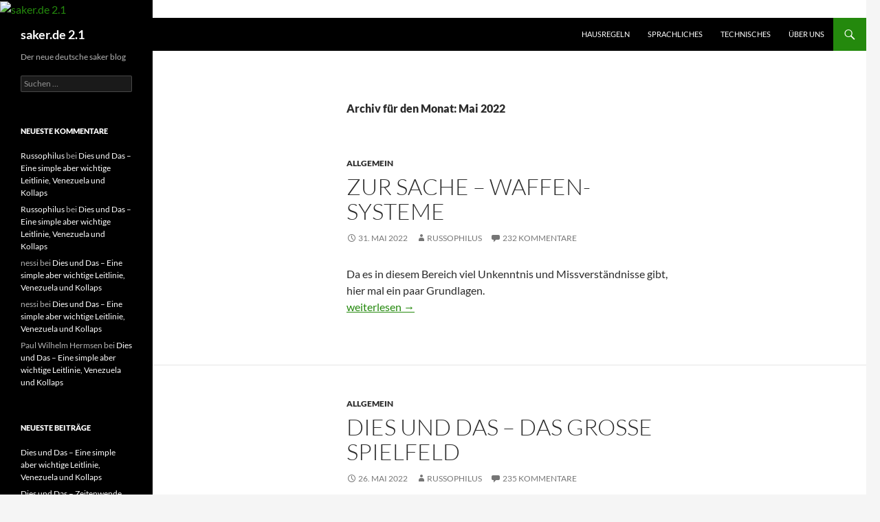

--- FILE ---
content_type: text/html; charset=UTF-8
request_url: https://www.vineyardsaker.de/2022/05/
body_size: 24823
content:
<!DOCTYPE html>
<!--[if IE 7]>
<html class="ie ie7" lang="de">
<![endif]-->
<!--[if IE 8]>
<html class="ie ie8" lang="de">
<![endif]-->
<!--[if !(IE 7) & !(IE 8)]><!-->
<html lang="de">
<!--<![endif]-->
<head>
	<meta charset="UTF-8">
	<meta name="viewport" content="width=device-width, initial-scale=1.0">
	<title>Mai | 2022 | saker.de 2.1</title>
	<link rel="profile" href="https://gmpg.org/xfn/11">
	<link rel="pingback" href="https://www.vineyardsaker.de/xmlrpc.php">
	<!--[if lt IE 9]>
	<script src="https://www.vineyardsaker.de/wp-content/themes/twentyfourteen/js/html5.js?ver=3.7.0"></script>
	<![endif]-->
	<meta name='robots' content='max-image-preview:large' />
	<style>img:is([sizes="auto" i], [sizes^="auto," i]) { contain-intrinsic-size: 3000px 1500px }</style>
	<link rel='dns-prefetch' href='//www.vineyardsaker.de' />
<link rel='stylesheet' id='twentyfourteen-lato-css' href='https://www.vineyardsaker.de/wp-content/themes/twentyfourteen/fonts/font-lato.css?ver=20230328' media='all' />
<link rel='stylesheet' id='genericons-css' href='https://www.vineyardsaker.de/wp-content/themes/twentyfourteen/genericons/genericons.css?ver=3.0.3' media='all' />
<link rel='stylesheet' id='twentyfourteen-style-css' href='https://www.vineyardsaker.de/wp-content/themes/twentyfourteen/style.css?ver=20250415' media='all' />
<link rel='stylesheet' id='twentyfourteen-block-style-css' href='https://www.vineyardsaker.de/wp-content/themes/twentyfourteen/css/blocks.css?ver=20240708' media='all' />
<!--[if lt IE 9]>
<link rel='stylesheet' id='twentyfourteen-ie-css' href='https://www.vineyardsaker.de/wp-content/themes/twentyfourteen/css/ie.css?ver=20140711' media='all' />
<![endif]-->
<script src="https://www.vineyardsaker.de/wp-includes/js/jquery/jquery.min.js?ver=3.7.1" id="jquery-core-js"></script>
<script src="https://www.vineyardsaker.de/wp-includes/js/jquery/jquery-migrate.min.js?ver=3.4.1" id="jquery-migrate-js"></script>
<script src="https://www.vineyardsaker.de/wp-content/themes/twentyfourteen/js/functions.js?ver=20230526" id="twentyfourteen-script-js" defer data-wp-strategy="defer"></script>
<link rel="EditURI" type="application/rsd+xml" title="RSD" href="https://www.vineyardsaker.de/xmlrpc.php?rsd" />
<meta name="generator" content="WordPress 6.8.3" />
<style>.recentcomments a{display:inline !important;padding:0 !important;margin:0 !important;}</style></head>

<body class="archive date wp-embed-responsive wp-theme-twentyfourteen group-blog header-image list-view full-width">
<a class="screen-reader-text skip-link" href="#content">
	Zum Inhalt springen</a>
<div id="page" class="hfeed site">
			<div id="site-header">
		<a href="https://www.vineyardsaker.de/" rel="home" >
			<img src="https://vineyardsaker.de/wp-content/uploads/2016/10/vsde-2.0.2-logo.jpg" width="1260" height="233" alt="saker.de 2.1" srcset="https://www.vineyardsaker.de/wp-content/uploads/2016/10/vsde-2.0.2-logo.jpg 1260w, https://www.vineyardsaker.de/wp-content/uploads/2016/10/vsde-2.0.2-logo-300x55.jpg 300w, https://www.vineyardsaker.de/wp-content/uploads/2016/10/vsde-2.0.2-logo-768x142.jpg 768w, https://www.vineyardsaker.de/wp-content/uploads/2016/10/vsde-2.0.2-logo-1024x189.jpg 1024w" sizes="(max-width: 1260px) 100vw, 1260px" decoding="async" fetchpriority="high" />		</a>
	</div>
	
	<header id="masthead" class="site-header">
		<div class="header-main">
			<h1 class="site-title"><a href="https://www.vineyardsaker.de/" rel="home" >saker.de 2.1</a></h1>

			<div class="search-toggle">
				<a href="#search-container" class="screen-reader-text" aria-expanded="false" aria-controls="search-container">
					Suchen				</a>
			</div>

			<nav id="primary-navigation" class="site-navigation primary-navigation">
				<button class="menu-toggle">Primäres Menü</button>
				<div id="primary-menu" class="nav-menu"><ul>
<li class="page_item page-item-120"><a href="https://www.vineyardsaker.de/hausregeln/">Hausregeln</a></li>
<li class="page_item page-item-731"><a href="https://www.vineyardsaker.de/sprachliches/">Sprachliches</a></li>
<li class="page_item page-item-811"><a href="https://www.vineyardsaker.de/technisches/">Technisches</a></li>
<li class="page_item page-item-2"><a href="https://www.vineyardsaker.de/impressum/">Über uns</a></li>
</ul></div>
			</nav>
		</div>

		<div id="search-container" class="search-box-wrapper hide">
			<div class="search-box">
				<form role="search" method="get" class="search-form" action="https://www.vineyardsaker.de/">
				<label>
					<span class="screen-reader-text">Suche nach:</span>
					<input type="search" class="search-field" placeholder="Suchen …" value="" name="s" />
				</label>
				<input type="submit" class="search-submit" value="Suchen" />
			</form>			</div>
		</div>
	</header><!-- #masthead -->

	<div id="main" class="site-main">

	<section id="primary" class="content-area">
		<div id="content" class="site-content" role="main">

			
			<header class="page-header">
				<h1 class="page-title">
					Archiv für den Monat: Mai 2022				</h1>
			</header><!-- .page-header -->

				
<article id="post-1850" class="post-1850 post type-post status-publish format-standard hentry category-allgemein">
	
	<header class="entry-header">
				<div class="entry-meta">
			<span class="cat-links"><a href="https://www.vineyardsaker.de/category/allgemein/" rel="category tag">Allgemein</a></span>
		</div>
			<h1 class="entry-title"><a href="https://www.vineyardsaker.de/2022/05/31/zur-sache-waffen-systeme/" rel="bookmark">Zur Sache &#8211; Waffen-Systeme</a></h1>
		<div class="entry-meta">
			<span class="entry-date"><a href="https://www.vineyardsaker.de/2022/05/31/zur-sache-waffen-systeme/" rel="bookmark"><time class="entry-date" datetime="2022-05-31T14:18:23+02:00">31. Mai 2022</time></a></span> <span class="byline"><span class="author vcard"><a class="url fn n" href="https://www.vineyardsaker.de/author/russophilus/" rel="author">Russophilus</a></span></span>			<span class="comments-link"><a href="https://www.vineyardsaker.de/2022/05/31/zur-sache-waffen-systeme/#comments">232 Kommentare</a></span>
						</div><!-- .entry-meta -->
	</header><!-- .entry-header -->

		<div class="entry-content">
		<p>Da es in diesem Bereich viel Unkenntnis und Missverständnisse gibt, hier mal ein paar Grundlagen.<br />
 <a href="https://www.vineyardsaker.de/2022/05/31/zur-sache-waffen-systeme/#more-1850" class="more-link"><span class="screen-reader-text">Zur Sache &#8211; Waffen-Systeme</span> weiterlesen <span class="meta-nav">&rarr;</span></a></p>
	</div><!-- .entry-content -->
	
	</article><!-- #post-1850 -->

<article id="post-1846" class="post-1846 post type-post status-publish format-standard hentry category-allgemein">
	
	<header class="entry-header">
				<div class="entry-meta">
			<span class="cat-links"><a href="https://www.vineyardsaker.de/category/allgemein/" rel="category tag">Allgemein</a></span>
		</div>
			<h1 class="entry-title"><a href="https://www.vineyardsaker.de/2022/05/26/dies-und-das-das-grosse-spielfeld/" rel="bookmark">Dies und Das &#8211; Das große Spielfeld</a></h1>
		<div class="entry-meta">
			<span class="entry-date"><a href="https://www.vineyardsaker.de/2022/05/26/dies-und-das-das-grosse-spielfeld/" rel="bookmark"><time class="entry-date" datetime="2022-05-26T17:19:06+02:00">26. Mai 2022</time></a></span> <span class="byline"><span class="author vcard"><a class="url fn n" href="https://www.vineyardsaker.de/author/russophilus/" rel="author">Russophilus</a></span></span>			<span class="comments-link"><a href="https://www.vineyardsaker.de/2022/05/26/dies-und-das-das-grosse-spielfeld/#comments">235 Kommentare</a></span>
						</div><!-- .entry-meta -->
	</header><!-- .entry-header -->

		<div class="entry-content">
		<p>Witz der Woche: Das ami Militär erwägt ernsthaft, Soldaten die Kaserne/Einheit wechseln zu lassen, falls lokale Gesetze/Haltung nicht gender-freundlich bzw. &#8222;diskriminierend&#8220; für sie sind. Demnächst: ami Soldaten müssen nur noch in Gebieten kämpfen, in denen sie sich wohl fühlen und guten Empfang mit dem dummphone haben &#8230;<br />
Ansonsten alles normal in idiotistan: Um die 20 Tote, die meisten &#8222;Schul&#8220;-Kinder, in einer Grundschule in texas. Eine ziemlich normale Woche also.<br />
 <a href="https://www.vineyardsaker.de/2022/05/26/dies-und-das-das-grosse-spielfeld/#more-1846" class="more-link"><span class="screen-reader-text">Dies und Das &#8211; Das große Spielfeld</span> weiterlesen <span class="meta-nav">&rarr;</span></a></p>
	</div><!-- .entry-content -->
	
	</article><!-- #post-1846 -->

<article id="post-1843" class="post-1843 post type-post status-publish format-standard hentry category-allgemein">
	
	<header class="entry-header">
				<div class="entry-meta">
			<span class="cat-links"><a href="https://www.vineyardsaker.de/category/allgemein/" rel="category tag">Allgemein</a></span>
		</div>
			<h1 class="entry-title"><a href="https://www.vineyardsaker.de/2022/05/18/dies-und-das-twitter-erdogan-und-krieg/" rel="bookmark">Dies und Das &#8211; twitter, erdogan und Krieg</a></h1>
		<div class="entry-meta">
			<span class="entry-date"><a href="https://www.vineyardsaker.de/2022/05/18/dies-und-das-twitter-erdogan-und-krieg/" rel="bookmark"><time class="entry-date" datetime="2022-05-18T05:06:39+02:00">18. Mai 2022</time></a></span> <span class="byline"><span class="author vcard"><a class="url fn n" href="https://www.vineyardsaker.de/author/russophilus/" rel="author">Russophilus</a></span></span>			<span class="comments-link"><a href="https://www.vineyardsaker.de/2022/05/18/dies-und-das-twitter-erdogan-und-krieg/#comments">291 Kommentare</a></span>
						</div><!-- .entry-meta -->
	</header><!-- .entry-header -->

		<div class="entry-content">
		<p>Der Witz der Woche: reuters, einer der großen medien Futtertröge, &#8222;belegt&#8220; einen ukro-&#8222;Erfolg&#8220; mit einem Bild mit Soldaten, die mit paintball (sprich, Spielzeug-) Gewehren ausgestattet sind. Auch das &#8222;Beweis&#8220;-Photo ist gefaked.<br />
 <a href="https://www.vineyardsaker.de/2022/05/18/dies-und-das-twitter-erdogan-und-krieg/#more-1843" class="more-link"><span class="screen-reader-text">Dies und Das &#8211; twitter, erdogan und Krieg</span> weiterlesen <span class="meta-nav">&rarr;</span></a></p>
	</div><!-- .entry-content -->
	
	</article><!-- #post-1843 -->

<article id="post-1838" class="post-1838 post type-post status-publish format-standard hentry category-allgemein">
	
	<header class="entry-header">
				<div class="entry-meta">
			<span class="cat-links"><a href="https://www.vineyardsaker.de/category/allgemein/" rel="category tag">Allgemein</a></span>
		</div>
			<h1 class="entry-title"><a href="https://www.vineyardsaker.de/2022/05/08/dies-und-das-9-mai/" rel="bookmark">Dies und Das &#8211; 9 Mai!</a></h1>
		<div class="entry-meta">
			<span class="entry-date"><a href="https://www.vineyardsaker.de/2022/05/08/dies-und-das-9-mai/" rel="bookmark"><time class="entry-date" datetime="2022-05-08T23:59:50+02:00">8. Mai 2022</time></a></span> <span class="byline"><span class="author vcard"><a class="url fn n" href="https://www.vineyardsaker.de/author/russophilus/" rel="author">Russophilus</a></span></span>			<span class="comments-link"><a href="https://www.vineyardsaker.de/2022/05/08/dies-und-das-9-mai/#comments">232 Kommentare</a></span>
						</div><!-- .entry-meta -->
	</header><!-- .entry-header -->

		<div class="entry-content">
		<p>Zuallererst mal das Wichtigste: </p>
<p><strong>Liebe Russen, (gewiss nicht nur) ich gratuliere euch herzlich zum 9. Mai</strong>,</p>
<p>der jedem auch als Anlass zum Nachdenken und als Gelegenheit, sich solide zu justieren dienen sollte. Wobei der 9. Mai diesmal insofern besonders ist als Dank eures Einsatzes auch in Teilen ukrostans endlich wieder gefeiert werden kann!</p>
<p><em>(Privater Einschub: Mein Ellenbogen war die ganze Woche heftig angeschlagen (und zwar ziemlich schmerzhaft), was zwar endlich halbwegs ausgeheilt ist, aber ich will dennoch erst mal vorsichtig und zurückhaltend sein, bis er wieder komplett heil ist. Deshalb ist dieser Artikel etwas kürzer. Ich bitte um Verständnis dafür)</em></p>
<p>Der Witz der Woche: Die premier-ministerIN von schwulistan (ehem. &#8222;schweden&#8220;) erklärt nach massiven und sehr blutigen &#8222;flüchtlings&#8220;-Aktionen über Ostern die Integration für wohl gescheitert.<br />
Potzblitz, schwulistan ist wahrlich ein paradiesisches Land, weil es mit so blitzgescheiten politstern gesegnet ist! Kaum liegen um die 100 von &#8222;bedauerlichen Einzelfällen verwirrter &#8218;flüchtlinge'&#8220; schwer verletzte Polizisten im Krankenhaus, bemerken diese politster alsogleich, dass die (akut un-) heilige Integration nicht so richtig funktioniert hat. Was die Dumpfbacke allerdings noch nicht gerafft hat ist, dass man sie nun der Diskriminierung!!!(kreisch) und des Rassismus!!!(kreisch) bezichtigen kann und wohl auch wird.<br />
Wobei man natürlich auch einräumen muss, dass die schwulistanischen politster durchaus schon seit einer Weile erste zarte Andeutungen zum Thema &#8222;Funktioniert die Integration?&#8220; hatten, z.B. in Form von ganzen Stadtteilen und Regionen, in die sich die Polizisten nicht mehr trauten, weil sie dort umgehend aggressiv angegriffen wurden und weil dabei Schusswaffen zum Einsatz kamen und nicht selten auch Granaten.<br />
 <a href="https://www.vineyardsaker.de/2022/05/08/dies-und-das-9-mai/#more-1838" class="more-link"><span class="screen-reader-text">Dies und Das &#8211; 9 Mai!</span> weiterlesen <span class="meta-nav">&rarr;</span></a></p>
	</div><!-- .entry-content -->
	
	</article><!-- #post-1838 -->

<article id="post-1828" class="post-1828 post type-post status-publish format-standard hentry category-allgemein">
	
	<header class="entry-header">
				<div class="entry-meta">
			<span class="cat-links"><a href="https://www.vineyardsaker.de/category/allgemein/" rel="category tag">Allgemein</a></span>
		</div>
			<h1 class="entry-title"><a href="https://www.vineyardsaker.de/2022/05/03/dies-und-das-atomkrieg-henoch-und-mr-x-2/" rel="bookmark">Dies und Das – Atomkrieg, Henoch und Mr. X [2]</a></h1>
		<div class="entry-meta">
			<span class="entry-date"><a href="https://www.vineyardsaker.de/2022/05/03/dies-und-das-atomkrieg-henoch-und-mr-x-2/" rel="bookmark"><time class="entry-date" datetime="2022-05-03T03:43:27+02:00">3. Mai 2022</time></a></span> <span class="byline"><span class="author vcard"><a class="url fn n" href="https://www.vineyardsaker.de/author/russophilus/" rel="author">Russophilus</a></span></span>			<span class="comments-link"><a href="https://www.vineyardsaker.de/2022/05/03/dies-und-das-atomkrieg-henoch-und-mr-x-2/#comments">52 Kommentare</a></span>
						</div><!-- .entry-meta -->
	</header><!-- .entry-header -->

		<div class="entry-content">
		<p>Schauen wir also mal in die andere Richtung:<br />
 <a href="https://www.vineyardsaker.de/2022/05/03/dies-und-das-atomkrieg-henoch-und-mr-x-2/#more-1828" class="more-link"><span class="screen-reader-text">Dies und Das – Atomkrieg, Henoch und Mr. X [2]</span> weiterlesen <span class="meta-nav">&rarr;</span></a></p>
	</div><!-- .entry-content -->
	
	</article><!-- #post-1828 -->

<article id="post-1826" class="post-1826 post type-post status-publish format-standard hentry category-allgemein">
	
	<header class="entry-header">
				<div class="entry-meta">
			<span class="cat-links"><a href="https://www.vineyardsaker.de/category/allgemein/" rel="category tag">Allgemein</a></span>
		</div>
			<h1 class="entry-title"><a href="https://www.vineyardsaker.de/2022/05/03/dies-und-das-atomkrieg-henoch-und-mr-x/" rel="bookmark">Dies und Das &#8211; Atomkrieg, Henoch und Mr. X</a></h1>
		<div class="entry-meta">
			<span class="entry-date"><a href="https://www.vineyardsaker.de/2022/05/03/dies-und-das-atomkrieg-henoch-und-mr-x/" rel="bookmark"><time class="entry-date" datetime="2022-05-03T03:39:37+02:00">3. Mai 2022</time></a></span> <span class="byline"><span class="author vcard"><a class="url fn n" href="https://www.vineyardsaker.de/author/russophilus/" rel="author">Russophilus</a></span></span>			<span class="comments-link"><a href="https://www.vineyardsaker.de/2022/05/03/dies-und-das-atomkrieg-henoch-und-mr-x/#comments">198 Kommentare</a></span>
						</div><!-- .entry-meta -->
	</header><!-- .entry-header -->

		<div class="entry-content">
		<p>Der Witz der Woche: Der eu-Moloch. Während der/die/das französische minister für irgendwas erklärt, die eu &#8222;Mitglieder&#8220; seien geschlossen bereit, russisches Gas in euro zu bezahlen, sprich, &#8222;fuck you, Putin, nix mit Rubel!&#8220;, verrät in Ungarn der Mann, der in etwa unserem kanzleramts-Minister entspricht, neben Ungarn würden noch 9 weitere eu-&#8222;Mitglieder&#8220; Gas wie von Gasprom gefordert mit Rubel-Konten bezahlen. Er deutete sogar unverblümt an, dass etliche politster zwar vorne Lärm machen, aber hinten Gas gegen Rubel kaufen. Jemand überrascht? Falls ja, dann haben sie die Wirklichkeit der &#8222;demokratie&#8220; nicht verstanden &#8230;<br />
Aber keine Sorge, auch die amis liefern zuverlässig Lächerliches. Momentan z.B. in Form der *offensichtlich* geistig und sozial schwer verstörten Chefin des neuen &#8222;Wahrheits-Ministeriums&#8220; &#8211; das übrigens, Schockschwerenot wie unerhört erstaunlich, justamente nach musks Übernahme von twitter geschaffen wurde. &#8222;demokratie&#8220; und &#8222;Meinungsfreiheit&#8220; vom Feinsten!<br />
 <a href="https://www.vineyardsaker.de/2022/05/03/dies-und-das-atomkrieg-henoch-und-mr-x/#more-1826" class="more-link"><span class="screen-reader-text">Dies und Das &#8211; Atomkrieg, Henoch und Mr. X</span> weiterlesen <span class="meta-nav">&rarr;</span></a></p>
	</div><!-- .entry-content -->
	
	</article><!-- #post-1826 -->
		</div><!-- #content -->
	</section><!-- #primary -->

<div id="secondary">
		<h2 class="site-description">Der neue deutsche saker blog</h2>
	
	
		<div id="primary-sidebar" class="primary-sidebar widget-area" role="complementary">
		<aside id="search-2" class="widget widget_search"><form role="search" method="get" class="search-form" action="https://www.vineyardsaker.de/">
				<label>
					<span class="screen-reader-text">Suche nach:</span>
					<input type="search" class="search-field" placeholder="Suchen …" value="" name="s" />
				</label>
				<input type="submit" class="search-submit" value="Suchen" />
			</form></aside><aside id="recent-comments-4" class="widget widget_recent_comments"><h1 class="widget-title">Neueste Kommentare</h1><nav aria-label="Neueste Kommentare"><ul id="recentcomments"><li class="recentcomments"><span class="comment-author-link"><a href="https://russophilus.diary.space/" class="url" rel="ugc external nofollow">Russophilus</a></span> bei <a href="https://www.vineyardsaker.de/2026/01/08/dies-und-das-eine-simple-aber-wichtige-leitlinie-venezuela-und-kollaps/#comment-138568">Dies und Das &#8211; Eine simple aber wichtige Leitlinie, Venezuela und Kollaps</a></li><li class="recentcomments"><span class="comment-author-link"><a href="https://russophilus.diary.space/" class="url" rel="ugc external nofollow">Russophilus</a></span> bei <a href="https://www.vineyardsaker.de/2026/01/08/dies-und-das-eine-simple-aber-wichtige-leitlinie-venezuela-und-kollaps/#comment-138567">Dies und Das &#8211; Eine simple aber wichtige Leitlinie, Venezuela und Kollaps</a></li><li class="recentcomments"><span class="comment-author-link">nessi</span> bei <a href="https://www.vineyardsaker.de/2026/01/08/dies-und-das-eine-simple-aber-wichtige-leitlinie-venezuela-und-kollaps/#comment-138565">Dies und Das &#8211; Eine simple aber wichtige Leitlinie, Venezuela und Kollaps</a></li><li class="recentcomments"><span class="comment-author-link">nessi</span> bei <a href="https://www.vineyardsaker.de/2026/01/08/dies-und-das-eine-simple-aber-wichtige-leitlinie-venezuela-und-kollaps/#comment-138564">Dies und Das &#8211; Eine simple aber wichtige Leitlinie, Venezuela und Kollaps</a></li><li class="recentcomments"><span class="comment-author-link">Paul Wilhelm Hermsen</span> bei <a href="https://www.vineyardsaker.de/2026/01/08/dies-und-das-eine-simple-aber-wichtige-leitlinie-venezuela-und-kollaps/#comment-138563">Dies und Das &#8211; Eine simple aber wichtige Leitlinie, Venezuela und Kollaps</a></li></ul></nav></aside>
		<aside id="recent-posts-2" class="widget widget_recent_entries">
		<h1 class="widget-title">Neueste Beiträge</h1><nav aria-label="Neueste Beiträge">
		<ul>
											<li>
					<a href="https://www.vineyardsaker.de/2026/01/08/dies-und-das-eine-simple-aber-wichtige-leitlinie-venezuela-und-kollaps/">Dies und Das &#8211; Eine simple aber wichtige Leitlinie, Venezuela und Kollaps</a>
									</li>
											<li>
					<a href="https://www.vineyardsaker.de/2025/12/31/dies-und-das-zeitenwende-und-die-grundstruktur/">Dies und Das &#8211; Zeitenwende und *die* Grundstruktur</a>
									</li>
											<li>
					<a href="https://www.vineyardsaker.de/2025/12/17/zwischendurch-luegen-ueberall-und-ein-ueppiges-wahrheits-festmahl/">Zwischendurch &#8211; Lügen überall und ein üppiges Wahrheits-Festmahl</a>
									</li>
											<li>
					<a href="https://www.vineyardsaker.de/2025/12/09/dies-und-das-speerspitze-rf-und-mal-aus-trumpels-position-geschaut/">Dies und Das &#8211; Speerspitze RF und mal aus trumpels Position geschaut</a>
									</li>
											<li>
					<a href="https://www.vineyardsaker.de/2025/12/01/dies-und-das-einmal-null-und-einmal-612/">Dies und Das &#8211; einmal null und einmal 6:12</a>
									</li>
					</ul>

		</nav></aside><aside id="categories-2" class="widget widget_categories"><h1 class="widget-title">Kategorien</h1><form action="https://www.vineyardsaker.de" method="get"><label class="screen-reader-text" for="cat">Kategorien</label><select  name='cat' id='cat' class='postform'>
	<option value='-1'>Kategorie auswählen</option>
	<option class="level-0" value="1">Allgemein</option>
	<option class="level-0" value="3">Analyse</option>
	<option class="level-0" value="11">demokratie</option>
	<option class="level-0" value="10">Deutschland</option>
	<option class="level-0" value="314">Donbass</option>
	<option class="level-0" value="7">Intern</option>
	<option class="level-0" value="8">Interview</option>
	<option class="level-0" value="9">Multipolare Weltordnung</option>
	<option class="level-0" value="5">Russland</option>
	<option class="level-0" value="14">Serbien</option>
	<option class="level-0" value="4">Syrien</option>
	<option class="level-0" value="312">ukrostan</option>
	<option class="level-0" value="6">usppa</option>
	<option class="level-0" value="313">Weißrussland</option>
	<option class="level-0" value="311">ziocons</option>
</select>
</form><script>
(function() {
	var dropdown = document.getElementById( "cat" );
	function onCatChange() {
		if ( dropdown.options[ dropdown.selectedIndex ].value > 0 ) {
			dropdown.parentNode.submit();
		}
	}
	dropdown.onchange = onCatChange;
})();
</script>
</aside><aside id="meta-2" class="widget widget_meta"><h1 class="widget-title">Meta</h1><nav aria-label="Meta">
		<ul>
						<li><a href="https://www.vineyardsaker.de/wp-login.php?ratisBona2005=1">Anmelden</a></li>
			<li><a href="https://www.vineyardsaker.de/feed/">Feed der Einträge</a></li>
			<li><a href="https://www.vineyardsaker.de/comments/feed/">Kommentar-Feed</a></li>

			<li><a href="https://de.wordpress.org/">WordPress.org</a></li>
		</ul>

		</nav></aside>	</div><!-- #primary-sidebar -->
	</div><!-- #secondary -->

		</div><!-- #main -->

		<footer id="colophon" class="site-footer">

			
			<div class="site-info">
												<a href="https://de.wordpress.org/" class="imprint">
					Mit Stolz präsentiert von WordPress				</a>
			</div><!-- .site-info -->
		</footer><!-- #colophon -->
	</div><!-- #page -->

	<script type="speculationrules">
{"prefetch":[{"source":"document","where":{"and":[{"href_matches":"\/*"},{"not":{"href_matches":["\/wp-*.php","\/wp-admin\/*","\/wp-content\/uploads\/*","\/wp-content\/*","\/wp-content\/plugins\/*","\/wp-content\/themes\/twentyfourteen\/*","\/*\\?(.+)"]}},{"not":{"selector_matches":"a[rel~=\"nofollow\"]"}},{"not":{"selector_matches":".no-prefetch, .no-prefetch a"}}]},"eagerness":"conservative"}]}
</script>
<script id="wp_slimstat-js-extra">
var SlimStatParams = {"ajaxurl":"https:\/\/www.vineyardsaker.de\/wp-admin\/admin-ajax.php","baseurl":"\/","dnt":"noslimstat,ab-item","ci":"YToxOntzOjEyOiJjb250ZW50X3R5cGUiO3M6NDoiZGF0ZSI7fQ--.e2edd2a2518e26eac10d0690fea11cf0"};
</script>
<script defer src="https://www.vineyardsaker.de/wp-content/plugins/wp-slimstat/wp-slimstat.min.js?ver=5.2.13" id="wp_slimstat-js"></script>
</body>
</html>
